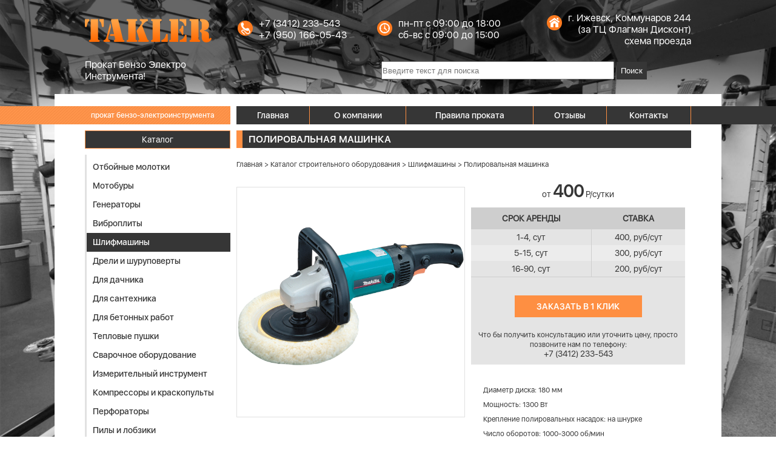

--- FILE ---
content_type: text/html; charset=UTF-8
request_url: https://prokat-in.ru/shlifmashiny/polirovalnaya-mashinka.html
body_size: 4946
content:
<!DOCTYPE html>
<html>
<head>
<meta name="yandex-verification" content="c18245dd620159af" />
<title>Аренда полировальной машины</title>
<meta name="Keywords" content="аренда полировальной машинки, прокат полировальной машины, полировочная машина, полировальная машинка"> 
<meta name="description" content="Полировальная машинка ☑ без залога ☑ от 1 дня ☑ доставка  ➠  инструменты в наличии ➠ выбирайте!"> 
<base href="https://prokat-in.ru/" />
<link rel="canonical" href="https://prokat-in.ru/shlifmashiny/polirovalnaya-mashinka.html " />
<link href="/assets/takler/css/style.css?v=5" type="text/css"  rel="stylesheet" />
<meta http-equiv="Content-Type" content="text/html; charset=utf-8">
<meta name="viewport" content="width=device-width, shrink-to-fit=no">
<!-- saved from url=(0014)about:internet -->
<!--[if lt IE 9]><script src="/assets/takler/js/jquery-1.9.1.min.js"></script>
<![endif]-->
<!--[if gte IE 9]><!-->
<script src="/assets/takler/js/jquery-2.1.4.min.js"></script>
<!--<![endif]-->
<script src="/assets/takler/js/slider.js"></script>
<script src="/assets/takler/js/data.js"></script>
<link rel="icon" href="/assets/takler/images/fav_icon.ico" type="image/x-icon">
<meta property="og:title" content="Аренда полировальной машины "/>
<meta property="og:type" content="website"/>
<meta property="og:url" content= "https://prokat-in.ru/shlifmashiny/polirovalnaya-mashinka.html" />
<meta property="og:image" content="/assets/images/products/./524-makita-9227cb.jpg"/>
<meta property="og:description" content="Полировальная машинка ☑ без залога ☑ от 1 дня ☑ доставка  ➠  инструменты в наличии ➠ выбирайте!"> 
<link rel="stylesheet" href="/assets/components/ajaxform/css/default.css" type="text/css" />
</head>
<body>
<div class="header0"></div>
<div class="header">
<div class="logo"><a href="https://prokat-in.ru/" title="На главную" ><img src="/assets/takler/images/TAKLER.png" alt="Компания «TAKLER»"/></a></div>
<div><img src="/assets/takler/images/phone_ico.png"/>+7 (3412) 233-543<br>+7 (950) 166-05-43</div>
<div><img src="/assets/takler/images/clock_ico.png"/>пн-пт с 09:00 до 18:00<br> сб-вс с 09:00 до 15:00</div>
<div><p class="text-right"><img src="/assets/takler/images/home_ico.png"/>г. Ижевск, Коммунаров 244 <br>(за ТЦ Флагман Дисконт)<br><a href="kontaktyi.html">схема проезда</a></p></div>
</div>
<div class="header search">
    <div>Прокат Бензо Электро Инструмента!
</div>
    <div class="calldiv"><a class="call" id="callmenu" href=""><img src="/assets/takler/images/menu-icon.png" width="36" height="36"></a></div>
    <div><form class="simplesearch-search-form" action="rezultatyi-poiska.html" method="get">
    <fieldset style="border:none;">
        

        <input class="searchInput" type="text" name="search" id="search" value="" placeholder="Введите текст для поиска" />
        <input type="hidden" name="id" value="177" />
        <button type="submit" style="background:#363636;padding:7px;border:none;color:white;">Поиск</button>
        
    </fieldset>
</form></div>
    </div>

	<div class="stol" style=""></div>
	<div class="latter" id="formenu">
	<div class="foot"><h4></h4>
	<div class="close_window"><img src="/assets/takler/images/close_btn.png"/></div></div>

		<a href="catalog/" class="catalog_link">Каталог</a>
		<ul><li class="first"><a href="otboynyye-molotki/" title="Аренда отбойного молотка в Ижевске" >Отбойные молотки</a></li>
<li><a href="arenda-motobura/" title="Аренда мотобура в Ижевске" >Мотобуры</a></li>
<li><a href="generatory/" title="Генераторы" >Генераторы</a></li>
<li><a href="vibroplity/" title="Виброплиты" >Виброплиты</a></li>
<li class="active"><a href="shlifmashiny/" title="Шлифмашины" >Шлифмашины</a></li>
<li><a href="catalog/dreli/" title="Дрели и шуруповерты" >Дрели и шуруповерты</a></li>
<li><a href="dlysada/" title="Для дачника" >Для дачника</a></li>
<li><a href="catalog/dlya-santexnika/" title="Для сантехника" >Для сантехника</a></li>
<li><a href="betonosmesitel/" title="Для бетонных работ" >Для бетонных работ</a></li>
<li><a href="teplovyye-pushki/" title="Тепловые пушки" >Тепловые пушки</a></li>
<li><a href="svarochnyy-apparat/" title="Сварочное оборудование" >Сварочное оборудование</a></li>
<li><a href="lazernyy-nivelir/" title="Измерительный инструмент" >Измерительный инструмент</a></li>
<li><a href="kompressor/" title="Компрессоры и краскопульты" >Компрессоры и краскопульты</a></li>
<li><a href="perforator/" title="Перфораторы" >Перфораторы</a></li>
<li><a href="pily/" title="Пилы и лобзики" >Пилы и лобзики</a></li>
<li><a href="catalog/plitkorezyi/" title="Плиткорезы" >Плиткорезы</a></li>
<li><a href="prom-pylesosy/" title="Пылесосы" >Пылесосы</a></li>
<li><a href="catalog/podemnoe-oborudovanie/" title="Подъемное оборудование" >Подъемное оборудование</a></li>
<li><a href="rubanki-i-plitkorezyi/" title="Рубанки и рейсмусы" >Рубанки и рейсмусы</a></li>
<li><a href="drugoy-elektroinstrument/" title="Другой инструмент" >Другой инструмент</a></li>
<li><a href="catalog/nasosyi-i-motopompyi/" title="Насосы и мотопомпы" >Насосы и мотопомпы</a></li>
<li><a href="catalog/lestniczyi/" title="Лестницы" >Лестницы</a></li>
<li><a href="catalog/kupim-bu-instrument.html" title="Купим б/у инструмент" >Купим б/у инструмент</a></li>
<li><a href="catalog/turizm-i-aktivnyij-otdyix/" title="Туризм и активный отдых" >Туризм и активный отдых</a></li>
<li class="last"><a href="remont-instrumenta/" title="Ремонт инструмента" >Ремонт инструмента</a></li>
</ul>
	</div>


	<script>
	$(document).ready(function(){

		$('#formenu .close_window, .stol').click(function (){
			$('#formenu, .stol').hide();
		});
		$('a#callmenu').click(function (e){
			$('#formenu, .stol').show();
			e.preventDefault();
		});


	});
	</script>
	
	
	
<div class="wrapper">
<div id="colors">
<div class="orange"></div>
<div class="gray"></div>
</div>
<div class="container">
<div class="left_menu">
    
<p class="left_menu_caption">прокат бензо-электроинструмента</p>
<a href="catalog/" class="catalog_link">Каталог</a>
<ul><li class="first"><a href="otboynyye-molotki/" title="Аренда отбойного молотка в Ижевске" >Отбойные молотки</a></li>
<li><a href="arenda-motobura/" title="Аренда мотобура в Ижевске" >Мотобуры</a></li>
<li><a href="generatory/" title="Генераторы" >Генераторы</a></li>
<li><a href="vibroplity/" title="Виброплиты" >Виброплиты</a></li>
<li class="active"><a href="shlifmashiny/" title="Шлифмашины" >Шлифмашины</a></li>
<li><a href="catalog/dreli/" title="Дрели и шуруповерты" >Дрели и шуруповерты</a></li>
<li><a href="dlysada/" title="Для дачника" >Для дачника</a></li>
<li><a href="catalog/dlya-santexnika/" title="Для сантехника" >Для сантехника</a></li>
<li><a href="betonosmesitel/" title="Для бетонных работ" >Для бетонных работ</a></li>
<li><a href="teplovyye-pushki/" title="Тепловые пушки" >Тепловые пушки</a></li>
<li><a href="svarochnyy-apparat/" title="Сварочное оборудование" >Сварочное оборудование</a></li>
<li><a href="lazernyy-nivelir/" title="Измерительный инструмент" >Измерительный инструмент</a></li>
<li><a href="kompressor/" title="Компрессоры и краскопульты" >Компрессоры и краскопульты</a></li>
<li><a href="perforator/" title="Перфораторы" >Перфораторы</a></li>
<li><a href="pily/" title="Пилы и лобзики" >Пилы и лобзики</a></li>
<li><a href="catalog/plitkorezyi/" title="Плиткорезы" >Плиткорезы</a></li>
<li><a href="prom-pylesosy/" title="Пылесосы" >Пылесосы</a></li>
<li><a href="catalog/podemnoe-oborudovanie/" title="Подъемное оборудование" >Подъемное оборудование</a></li>
<li><a href="rubanki-i-plitkorezyi/" title="Рубанки и рейсмусы" >Рубанки и рейсмусы</a></li>
<li><a href="drugoy-elektroinstrument/" title="Другой инструмент" >Другой инструмент</a></li>
<li><a href="catalog/nasosyi-i-motopompyi/" title="Насосы и мотопомпы" >Насосы и мотопомпы</a></li>
<li><a href="catalog/lestniczyi/" title="Лестницы" >Лестницы</a></li>
<li><a href="catalog/kupim-bu-instrument.html" title="Купим б/у инструмент" >Купим б/у инструмент</a></li>
<li><a href="catalog/turizm-i-aktivnyij-otdyix/" title="Туризм и активный отдых" >Туризм и активный отдых</a></li>
<li class="last"><a href="remont-instrumenta/" title="Ремонт инструмента" >Ремонт инструмента</a></li>
</ul>
</div>
<div class="menu">
    <ul><li class="first"><a href="https://prokat-in.ru/" title="Главная" >Главная</a></li>
<li><a href="o-kompanii.html" title="Информация о компании «TAKLER»" >О компании</a></li>
<li><a href="usloviya-arendi/" title="Условия аренды" >Правила проката</a></li>
<li><a href="otzivy/" title="Отзывы клиентов" >Отзывы</a></li>
<li class="last"><a href="kontaktyi.html" title="Контакты пункта проката" >Контакты</a></li>
</ul>

</div>
<div class="content" itemscope itemtype="http://schema.org/Product"><!--content-->
<div class="content_links marginTOP"><h1 itemprop="name">Полировальная машинка</h1></div>
<div class="briedcrumb">
    <ul class="B_crumbBox"><li class="B_firstCrumb" itemscope="itemscope" itemtype="http://data-vocabulary.org/Breadcrumb"><a class="B_homeCrumb" itemprop="url" rel="На главную страницу" href="https://prokat-in.ru/"><span itemprop="title">Главная</span></a></li>
 > <li itemscope="itemscope" class="B_crumb" itemtype="http://data-vocabulary.org/Breadcrumb"><a class="B_crumb" itemprop="url" rel="Каталог строительного оборудования" href="catalog/"><span itemprop="title">Каталог строительного оборудования</span></a></li>
 > <li itemscope="itemscope" class="B_crumb" itemtype="http://data-vocabulary.org/Breadcrumb"><a class="B_crumb" itemprop="url" rel="Шлифмашины" href="shlifmashiny/"><span itemprop="title">Шлифмашины</span></a></li>
 > <li class="B_lastCrumb" itemscope="itemscope" itemtype="http://data-vocabulary.org/Breadcrumb"><li itemscope="itemscope" class="B_currentCrumb" itemtype="http://data-vocabulary.org/Breadcrumb">Полировальная машинка</li></li>
</ul>
<!--span><a class="in_homeCrumb" href="/" title="На главную страницу">Главная</a></span> > 
<span class="in_last_crumb"><a href="">Измерительный инструмент</a></span> >
<span class="in_currentCrumb">Лазерный нивелир ada phantom 2d</span-->
</div>
<div class="pic"><img alt="Полировальная машинка" src="/assets/images/products/./524-makita-9227cb.jpg" itemprop="image"/></div>
<p style="text-align: center;">от <span class="price-catalog">400</span> Р/сутки</p>
<div class="arenda">
<table>
<tr class=""><th>Срок аренды</th><th>Ставка</th></tr>
<tr itemprop="offers" itemscope itemtype="http://schema.org/Offer"><td class="count">1-4, сут</td><td class="price"><span itemprop="price">400</span>, <span itemprop="priceCurrency" style="display:none;">RUB</span>руб/сут</td></tr>
<tr class="bg2"><td class="count">5-15, сут</td><td class="price">300, руб/сут</td></tr>
<tr><td class="count border-bottom">16-90, сут</td><td class="price border-bottom">200, руб/сут</td></tr>
</table>
<a class="call tabcal" id="call" href="">Заказать в 1 клик</a>
<div class="arenda_end"><span>Что бы получить консультацию или уточнить цену, просто позвоните нам по телефону:</span><br>
<p>+7 (3412) 233-543<br><!-- или <br>+7 (950) 166-05-43--></p></div>
</div>
	<a class="call" id="callmenu" href="">Каталог</a>




	<div class="stol" style=""></div>
	<div class="latter" id="formenu">
	<div class="foot"><h4>Каталог</h4>
	<div class="close_window"><img src="/assets/takler/images/close_btn.png"/></div></div>

		<a href="catalog/" class="catalog_link">Каталог</a>
		<ul><li class="first"><a href="otboynyye-molotki/" title="Аренда отбойного молотка в Ижевске" >Отбойные молотки</a></li>
<li><a href="arenda-motobura/" title="Аренда мотобура в Ижевске" >Мотобуры</a></li>
<li><a href="generatory/" title="Генераторы" >Генераторы</a></li>
<li><a href="vibroplity/" title="Виброплиты" >Виброплиты</a></li>
<li class="active"><a href="shlifmashiny/" title="Шлифмашины" >Шлифмашины</a></li>
<li><a href="catalog/dreli/" title="Дрели и шуруповерты" >Дрели и шуруповерты</a></li>
<li><a href="dlysada/" title="Для дачника" >Для дачника</a></li>
<li><a href="catalog/dlya-santexnika/" title="Для сантехника" >Для сантехника</a></li>
<li><a href="betonosmesitel/" title="Для бетонных работ" >Для бетонных работ</a></li>
<li><a href="teplovyye-pushki/" title="Тепловые пушки" >Тепловые пушки</a></li>
<li><a href="svarochnyy-apparat/" title="Сварочное оборудование" >Сварочное оборудование</a></li>
<li><a href="lazernyy-nivelir/" title="Измерительный инструмент" >Измерительный инструмент</a></li>
<li><a href="kompressor/" title="Компрессоры и краскопульты" >Компрессоры и краскопульты</a></li>
<li><a href="perforator/" title="Перфораторы" >Перфораторы</a></li>
<li><a href="pily/" title="Пилы и лобзики" >Пилы и лобзики</a></li>
<li><a href="catalog/plitkorezyi/" title="Плиткорезы" >Плиткорезы</a></li>
<li><a href="prom-pylesosy/" title="Пылесосы" >Пылесосы</a></li>
<li><a href="catalog/podemnoe-oborudovanie/" title="Подъемное оборудование" >Подъемное оборудование</a></li>
<li><a href="rubanki-i-plitkorezyi/" title="Рубанки и рейсмусы" >Рубанки и рейсмусы</a></li>
<li><a href="drugoy-elektroinstrument/" title="Другой инструмент" >Другой инструмент</a></li>
<li><a href="catalog/nasosyi-i-motopompyi/" title="Насосы и мотопомпы" >Насосы и мотопомпы</a></li>
<li><a href="catalog/lestniczyi/" title="Лестницы" >Лестницы</a></li>
<li><a href="catalog/kupim-bu-instrument.html" title="Купим б/у инструмент" >Купим б/у инструмент</a></li>
<li><a href="catalog/turizm-i-aktivnyij-otdyix/" title="Туризм и активный отдых" >Туризм и активный отдых</a></li>
<li class="last"><a href="remont-instrumenta/" title="Ремонт инструмента" >Ремонт инструмента</a></li>
</ul>
	</div>


	<script>
	$(document).ready(function(){

		$('#formenu .close_window, .stol').click(function (){
			$('#formenu, .stol').hide();
		});
		$('a#callmenu').click(function (e){
			$('#formenu, .stol').show();
			e.preventDefault();
		});


	});
	</script>
	
	
	
<div class="content_text_end" itemprop="description"><p><span style="font-size: 12px;">Диаметр диска</span><span style="font-size: 12px;">: 180 мм</span></p>
<p><span style="font-size: 12px;">Мощность</span><span style="font-size: 12px;">: 1300 Вт</span></p>
<p><span style="font-size: 12px;">Крепление полировальных насадок</span><span style="font-size: 12px;">: на шнурке</span></p>
<p><span style="font-size: 12px;">Число оборотов</span><span style="font-size: 12px;">: 1000-3000 об/мин</span></p>
<p><span style="font-size: 12px;">Вес</span><span style="font-size: 12px;">: 3.8 кг</span></p>
</div>
<div class="stol" style=""></div>
<div class="latter" id="for">
<div class="foot"><h4>Написать нам</h4>
<div class="close_window"><img src="/assets/takler/images/close_btn.png"/></div></div>

<form class="ajax_form"  action="shlifmashiny/polirovalnaya-mashinka.html" method="post">
<p>ИМЯ</p>
<input type="text" name="nospam:blank" value="" style="display:none;" />
<input type="text" name="name" value=""/>
<p>ТЕЛЕФОН</p>
<input type="text" name="phone" value=""/>
<p>E-MAIL</p>
<input type="text" name="mail" value=""/>
<input type="hidden" name="id" value="Полировальная машинка"/>
<input type="hidden" name="product" value="Полировальная машинка"/>
<p>КОММЕНТАРИЙ</p>
<textarea name="komment"></textarea>
<input type="submit" name="kontakt_submit1" value="ОТПРАВИТЬ"/>

	

	<input type="hidden" name="af_action" value="5531427492b468bf028aaafbb302a291" />
</form>
</div>
<script>
$(document).ready(function(){

	$('#for .close_window, .stol').click(function (){
		$('#for, .stol').hide();
	});
	$('a#call').click(function (e){
		$('#for, .stol').show();
		e.preventDefault();
	});


});
</script>

</div>
<div class="clear"></div>
</div>
</div>
<div class="footer0"></div>
<div class="footer">
<div class="logo"><div>© 2020 Takler - прокат бензо-электроинструмента</div></div>
<div><img src="/assets/takler/images/phone_ico.png"/>+7 (3412) 233-543<br>+7 (950) 166-05-43</div>
<div><img src="/assets/takler/images/clock_ico.png"/>пн-пт с 09:00 до 18:00<br> сб-вс с 9:00 до 15:00</div>
<div><p class="text-right"><img src="/assets/takler/images/home_ico.png"/>г. Ижевск, Коммунаров 244<br>(за ТЦ Флагман Дисконт)<br><a href="kontaktyi.html">схема проезда</a></p></div>
<div class="electron"><p><img src="/assets/takler/images/electron_icon.png"/><a target="_blank" href="https://электрон18.рф">разработано<br>Electron</a></p></div>
</div>
<!-- Yandex.Metrika counter -->
<script type="text/javascript">
    (function (d, w, c) {
        (w[c] = w[c] || []).push(function() {
            try {
                w.yaCounter23947405 = new Ya.Metrika({
                    id:23947405,
                    clickmap:true,
                    trackLinks:true,
                    accurateTrackBounce:true
                });
            } catch(e) { }
        });

        var n = d.getElementsByTagName("script")[0],
            s = d.createElement("script"),
            f = function () { n.parentNode.insertBefore(s, n); };
        s.type = "text/javascript";
        s.async = true;
        s.src = "https://mc.yandex.ru/metrika/watch.js";

        if (w.opera == "[object Opera]") {
            d.addEventListener("DOMContentLoaded", f, false);
        } else { f(); }
    })(document, window, "yandex_metrika_callbacks");
</script>
<noscript><div><img src="https://mc.yandex.ru/watch/23947405" style="position:absolute; left:-9999px;" alt="" /></div></noscript>
<!-- /Yandex.Metrika counter -->
<script type="text/javascript" src="/assets/components/ajaxform/js/default.js"></script>
<script type="text/javascript">AjaxForm.initialize({"assetsUrl":"\/assets\/components\/ajaxform\/","actionUrl":"\/assets\/components\/ajaxform\/action.php","closeMessage":"\u0437\u0430\u043a\u0440\u044b\u0442\u044c \u0432\u0441\u0435","formSelector":"form.ajax_form","pageId":130});</script>
</body>
</html>

--- FILE ---
content_type: text/css
request_url: https://prokat-in.ru/assets/takler/css/style.css?v=5
body_size: 3340
content:
@font-face {
    font-family: SFUIDisplay-Medium; 
    src: url("fonts/SFUIDisplay-Medium.otf"); 
   }
@font-face {
    font-family: SFUIDisplay-Regular; 
    src: url("fonts/SFUIDisplay-Regular.otf"); 
   }
@font-face {
    font-family: SFUIDisplay-Semibold; 
    src: url("fonts/SFUIDisplay-Semibold.otf"); 
   }   
@font-face {
    font-family: SFUIDisplay-Medium; 
    src: url("fonts/SFUIDisplay-Medium.eot"); 
   }
@font-face {
    font-family: SFUIDisplay-Regular; 
    src: url("fonts/SFUIDisplay-Regular.eot"); 
   }
@font-face {
    font-family: SFUIDisplay-Semibold; 
    src: url("fonts/SFUIDisplay-Semibold.eot"); 
   }   
   

*{margin:0; padding:0}   
   
body {background: url(../images/background.jpg) no-repeat fixed; background-size:cover; font: 14px SFUIDisplay-Regular; width: 100%; 
 color: #363636;}   
 
 a{color:#fff; text-decoration:none;}
 .calldiv { display:none !important;}
 .header0{background: url(../images/head_bg.png) repeat-x; background-size: contain; height: 220px;
 width:100%; position:absolute;}
 .header{width:1000px; margin:auto; padding:20px 50px; display:table; position: relative;font-size:16px;}
 .header div{display:table-cell; color:#fff; vertical-align: middle; width:200px;}
 .header img{float: left; padding: 5px 10px 0 0;}
 .header div:nth-of-type(4) {width:250px;}
 div.logo{width: 200px}
 .text-right{text-align: right; float: right;}
 
 .wrapper{width:100%;position:relative}
 
 .colors{position:relative}
 .gray {width:50%; background:#363636; height:30px;position:absolute;top: 20px;right:0}
.orange{width:50%; background:url(../images/stroke_bg.png); height:30px;position:absolute;top: 20px;}
 
 .container{width:1000px; padding:20px 50px; margin: auto; background:#fff}
 .container div{float:left; position: relative;}
 .container div.quip-comment,  .container div.quip-fld, .container div.quip {float:none;}
 .container div.quip div  {float:none;}
 .left_menu{background:#fff;width: calc(25% - 10px); padding-right:10px; color:#fff}
 .left_menu ul{margin-top:10px; font: 14px SFUIDisplay-Medium; border-left: 3px solid #e1e1e1; padding:5px 0;}
 .left_menu ul li{list-style-type: none; line-height: 31px;}
 .left_menu ul li a{color:#363636; padding:0 10px; display: block;}
 .left_menu ul li a:hover{background:#363636; color:#fff}
 .left_menu_caption{height: 30px; padding: 0 10px; display: table-cell; vertical-align: middle; background: url(../images/stroke_bg.png);
 width: 1%; font: 12px SFUIDisplay-Medium;}
 
 .menu{background:#fff; width:75%; }
 .menu ul {display:table; background:#363636; font: 14px SFUIDisplay-Medium;
 height: 30px; width: 100%; text-align: center;}
.menu ul li{display:table-cell; border-right: 1px solid #FE8F42; vertical-align: middle;} 
.menu ul li a{padding:6px 16px; display: block;}
.menu ul li a:hover{background:#FE8F42}
.menu ul li:hover{background:#FE8F42}
 a.menu_active{background:#FE8F42;}
 li.menu_active{background:#FE8F42;}

.content{background:#fff; width:75%;margin: 25px 0px;}
div.clear{float: none; clear: both;}

/*�������*/

.slides_container { margin: auto;  width: 100%; height: 250px; z-index:100; position:relative;}
#slides {width:100%; height:250px;}
.slides_container div {width:100%; height;250px; display:block; position: absolute; top: 0px;z-index: 0;}
.slides_container img{background-size: contain; width:34%}
.slide_text{position:absolute; z-index:102; top: 170px; left: 580px; color: #FE8F42;  
text-transform: uppercase; text-decoration:underline; font: 22px SFUIDisplay-Semibold;}

.pagination {top:210px;	right:22px;	position:absolute;z-index: 101;}
.pagination li {float:left;	margin:0 1px;	list-style:none; width:28px;}
.pagination li a {	display:block; width:15px; height:8px; background:#FE8F42; float:left; overflow:hidden;}
.pagination li.current a {background: #363636}

/*�������*/

.feedback input {outline: none;}
.feedback input[type="text"] {width:300px;height:26px;padding-left:10px;}
.feedback textarea {width:302px;height:100px;outline: none;padding-left:10px;}
.feedback input[type="submit"], .quip-comment button {background:#FE6D07;padding:10px;border:1px solid;border-radius:10px;color:#fff;cursor:pointer}
.feedback input[type="submit"]:hover, .quip-comment button:hover {background:#fff;color:#FE6D07;}
.content_links { margin: 20px 0px; width:100%;}
.content_links a{background:#363636; padding:5px 10px; font: 16px SFUIDisplay-Semibold; 
border-left:10px solid #FE8F42; text-transform: uppercase;}
.content_text{line-height: 25px;} 
.achievements{font: 14px SFUIDisplay-Medium;}
.achievements ul{display:table; width:100%; border-spacing: 25px 0px;}
.achievements ul li{display: table-cell; margin: auto; text-align: center; width: 20%;}
.phone{text-align:center; margin:40px 0 20px}
.phone span{font-size:16px}

.briedcrumb{width:100%;margin-bottom:20px;}
.briedcrumb span{font-size: 12px}
.briedcrumb a{font-size: 12px; color:#363636}
.briedcrumb li {display:inline-block;}


.content .content_links.marginTOP {margin-top:-10px;}
.catalog_link {background:#363636;display:block;border:1px solid #FE8F42;text-align:center;margin-top:10px;padding:6px;}
.catalog_link:hover {background:url(../images/stroke_bg.png)}
.catalog{width:100%}
/*.catalog ul{margin:20px 0;}*/
.catalog ul li{display: inline-block; margin: 5px; text-align:center; width: 30%; border: 1px solid #e1e1e1;}
.catalog ul li img,.pic img{width:100%;}
.catalog ul li div{width:100%; padding: 10px; background:#e1e1e1; width: calc(100% - 20px);}
.catalog ul li p{font: 14px SFUIDisplay-Semibold; margin: 15px 0 5px; text-transform: uppercase;}
a.item_name{font: 14px SFUIDisplay-Medium; color: #363636; height: 30px; display: block; text-decoration: underline;}
.call{background:#FE8F42;display: block; padding:10px 20px; font: 14px SFUIDisplay-Semibold; 
text-transform: uppercase; text-align: center;}

.pic{width:50%; border: 1px solid #e1e1e1; margin: 10px 0; float:left}
.arenda{margin:10px; background:#e4e4e4; width: calc(50% - 22px);}
.arenda  table{border-collapse: collapse;width: 100%;}
.arenda  table th{text-transform: uppercase; background:#cecece; padding:10px}
.arenda  table td{ text-align:center; padding:5px}
.count{border-right:1px solid #cecece}
.border-bottom{border-bottom:1px solid #cecece}
.bg2{background:#ececec}
.tabcal{margin:30px auto 10px; width: 170px;}
.arenda_end{text-align:center; margin:10px}
.arenda_end span{font-size:12px}

.content_text_end{margin:20px 0}
.content_text_end p{text-indent:30px; line-height: 23px;}

/*footer*/
.footer0{background: url(../images/foot_bg.png) repeat-x; background-size: contain; height: 90px;
 width:100%;position:absolute}
 .footer{width:1000px; margin:auto; padding:20px 50px; display:table; position: relative; font-size:12px}
 .footer div{display:table-cell; color:#fff; vertical-align: middle; width:230px;}
 .footer div.logo{width:220px}
 .footer img{float: left; padding: 5px 10px 0 0;}
 div.electron{width: 120px;}
 .electron p{float:right}
 .electron a{float:left}
 
div.latter {background-color:#fff;border:1px solid #000;position:fixed;width:350px;top: 10%;left:20%;z-index:200;padding:10px;display:none; z-index: 100000;}
.latter h4 {font-family:'Regular';font-size:22px;color:#463d2b;margin:5px 0px}
div.latter .foot {position:relative;float:none}
.latter .close_window {position:absolute;top:0px;right:0px;cursor: pointer;}
.latter p {font-family:'Regular';font-size:18px;color:#463d2b; margin:0px}
.latter input {width:335px;height:23px;margin-right:5px;border: 1px solid #000}
.latter input[type="submit"] {background-color:#FE8F42;font-family:'Regular';color:#fff;font-size:18px;width: 337px;margin:20px 0px;padding:10px 0px;height:auto;border:none;cursor:pointer}
.latter .ps {font-size:16px;text-align:center}
.latter textarea{    width: 333px;
    height: 100px;
    margin-right: 5px;
    border: 1px solid #000;}
div.stol {  background-color: rgba(0, 0, 0, 0.3);  bottom: 0px;  cursor: default;  left: 0px;    position: fixed;  right: 0px;  top: 0px; display:none; z-index: 99;  -webkit-transition: opacity .5s;  -moz-transition: opacity .5s;  -ms-transition: opacity .5s;  -o-transition: opacity .5s;  transition: opacity .5s;}
ul.pages li {    width: auto;
    border: none;}
ul.pages li a{ color:#000;}

.left_menu ul li.active a{
	background: #363636;
    color: #fff;
}

.content_links h1{
    background: #363636;
    padding: 5px 10px;
    font: 16px SFUIDisplay-Semibold;
    border-left: 10px solid #FE8F42;
    text-transform: uppercase;
    color: #fff;
}
.content .content_links.marginTOP {margin-top:-15px;}
.briedcrumb .B_crumbBox {
    font-size: 12px;
}

div.kontakty span{
	font-family: 'Times New Roman', Times, serif; font-size: 24px;
}
.search {
	/*text-align:center;*/
	padding-top: 0px;
}

.simplesearch-result a {
	color: black;
	text-decoration: underline;
}

.simplesearch-result {
	margin: 10px 0;
	/*border-bottom: black 1px solid;*/
}
.simplesearch-paging {
	text-align:center;
	margin-top: 15px;
	/*float: none !important;*/
}

.simplesearch-page.simplesearch-current-page {
	font-weight: 900;
}

.simplesearch-page a {
	color: black;
}
.simplesearch-search-form {
	margin-left: 250px;
}

.searchInput {
	width:380px;height:26px;
}

div.latter {
	background-color: #fff;
	border: 1px solid #000;
	position: fixed;
	width: 350px;
	top: 10%;
	left: 20%;
	z-index: 200;
	padding: 10px;
	display: none;
	z-index: 100000;
}
#callmenu {
	display: none;
}
	
.price-catalog {
	font-size: 28px;
	font-weight: bold;
}

@media (max-width: 768px) { 
	.left_menu {
		display: none;
	}
	.menu {
		width: 100%;
	}
	.content {
		width: 100%;
		
	}
	.header {
		width: auto;
	}
	
	.footer {
		width: auto;
		padding: 15px;
		margin: 0px;
		
	}
	div.logo {
		width: 100%;
	}
	.header div {
		width: 100%;
		display: block !important;
		margin: 10px 0;
	}
	.container {
		width: auto;
		padding: 5px;
	}
	
	.container div {
		float: none;
	}
	
	.map-main {
		width: 100%;
		height: auto;
	}
	.achievements ul li {
		display: block;
		width: auto;
	}
	.simplesearch-search-form {
		margin-left: 0px;
	}

	.searchInput {
		width:100%;
		height:26px;
	}
	
	.menu ul li a {
		padding: 10px 6px;
	}
	
	.header0 {
		height: 400px;
	}
	
	.header {
		padding: 25px;
		margin: 0;
		padding-top: 0px;
		padding-bottom: 0px;
	}
	
	.header .logo img {
		float: none;
	}
	
	.header div .text-right {
		float: none;
		text-align: left;
	}
	#colors {
		display: none;
	}
	.menu ul {
		font-size: 13px;
	}
	.electron {
		display: none !important;
	}
	.footer div {
		width: 100%;
		display: block;
		margin: 10px 0;
	}
	
	.footer div .text-right {
		float: none;
		text-align: left;
	}
	.footer0 {
		height: 220px;
	}
	.content_links a {
		font-size: 14px;
	}
	
	.catalog ul li {
		width: auto;
		display: block;
		margin: 0px;
		padding: 5px;
	}
	
	.pic {
		width: 100%;
	}
	
	.arenda {
		width: auto;
	}
	
	.shema-proezda {
		width: 100%;
		height: auto;
	}
	
	div.latter {
		left: 0;
		width: auto;
	}
	
	#callmenu {
		display: block;
		margin-bottom: 15px;
		width: 100%;
		background: none;
		padding: 0;
	}
	
	#callmenu img {
		    padding: 0px 5px 0px 0px;
	}
	
	.simplesearch-search-form button {
		display:none;
	}
	
	#formenu ul li.active a{
		background: #363636;
		color: #fff;
	}
	
	 #formenu{color:#fff}
	 #formenu ul{ font: 16px SFUIDisplay-Medium; padding:5px 0;}
	 #formenu ul li{list-style-type: none;}
	 #formenu ul li a{color:#363636; padding:0 10px; display: block;}
	 #formenu ul li a:hover{background:#363636; color:#fff}
	 #formenu .foot { width : 100%;}
	 #formenu.latter { width: 96%;}
	 
	 .header.search {
		 display: block;
	 }
	 
	 
}